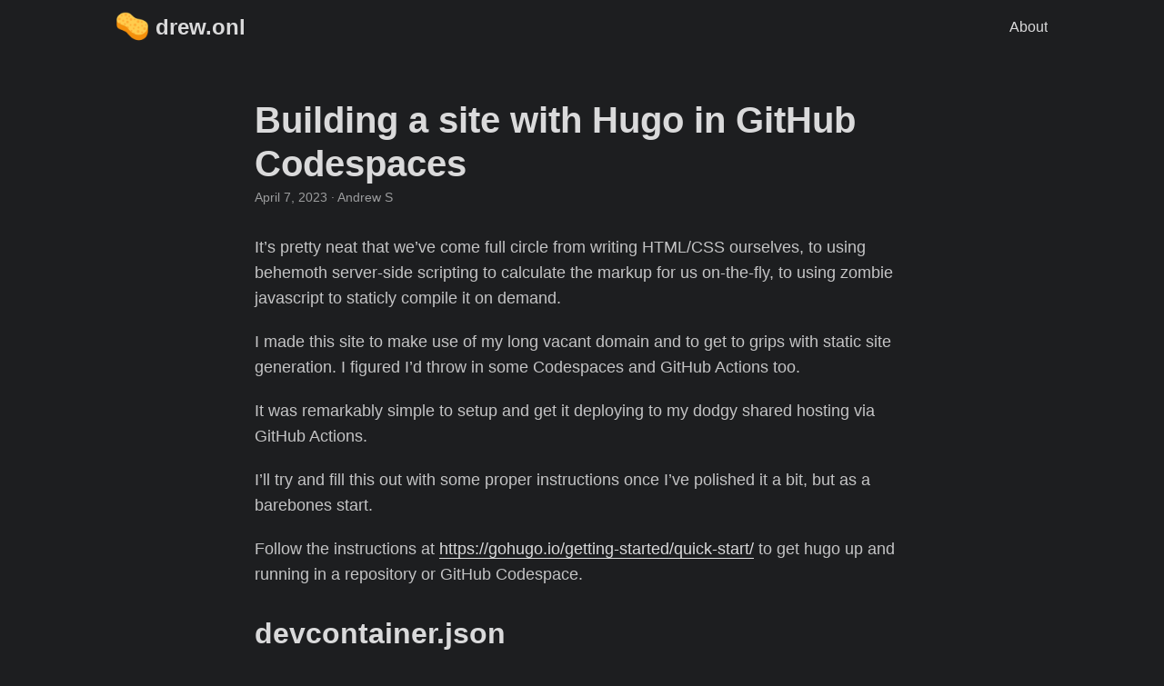

--- FILE ---
content_type: text/html; charset=utf-8
request_url: https://drew.onl/posts/hugo-in-codespaces/
body_size: 4232
content:
<!doctype html><html lang=en dir=auto data-theme=dark><head><meta charset=utf-8><meta http-equiv=X-UA-Compatible content="IE=edge"><meta name=viewport content="width=device-width,initial-scale=1,shrink-to-fit=no"><meta name=robots content="index, follow"><title>Building a site with Hugo in GitHub Codespaces | drew.onl</title><meta name=keywords content><meta name=description content="It&rsquo;s pretty neat that we&rsquo;ve come full circle from writing HTML/CSS ourselves, to using behemoth server-side scripting to calculate the markup for us on-the-fly, to using zombie javascript to staticly compile it on demand.
I made this site to make use of my long vacant domain and to get to grips with static site generation. I figured I&rsquo;d throw in some Codespaces and GitHub Actions too.
It was remarkably simple to setup and get it deploying to my dodgy shared hosting via GitHub Actions."><meta name=author content="Andrew S"><link rel=canonical href=https://drew.onl/posts/hugo-in-codespaces/><link crossorigin=anonymous href=/assets/css/stylesheet.ad363d8c6726b65025558d2f38258fac3ea8a8a53e897668dcc9f5e38158f9de.css integrity="sha256-rTY9jGcmtlAlVY0vOCWPrD6oqKU+iXZo3Mn144FY+d4=" rel="preload stylesheet" as=style><link rel=icon href=https://drew.onl/images/favicon.ico><link rel=icon type=image/png sizes=16x16 href=https://drew.onl/images/favicon-16x16.png><link rel=icon type=image/png sizes=32x32 href=https://drew.onl/images/favicon-32x32.png><link rel=apple-touch-icon href=https://drew.onl/images/apple_touch_icon.png><link rel=mask-icon href=https://drew.onl/images/apple_touch_icon.png><meta name=theme-color content="#2e2e33"><meta name=msapplication-TileColor content="#2e2e33"><link rel=alternate hreflang=en href=https://drew.onl/posts/hugo-in-codespaces/><noscript><style>#theme-toggle,.top-link{display:none}</style></noscript><meta property="og:url" content="https://drew.onl/posts/hugo-in-codespaces/"><meta property="og:site_name" content="drew.onl"><meta property="og:title" content="Building a site with Hugo in GitHub Codespaces"><meta property="og:description" content="It’s pretty neat that we’ve come full circle from writing HTML/CSS ourselves, to using behemoth server-side scripting to calculate the markup for us on-the-fly, to using zombie javascript to staticly compile it on demand.
I made this site to make use of my long vacant domain and to get to grips with static site generation. I figured I’d throw in some Codespaces and GitHub Actions too.
It was remarkably simple to setup and get it deploying to my dodgy shared hosting via GitHub Actions."><meta property="og:locale" content="en"><meta property="og:type" content="article"><meta property="article:section" content="posts"><meta property="article:published_time" content="2023-04-07T09:51:33+00:00"><meta property="article:modified_time" content="2023-04-07T09:51:33+00:00"><meta name=twitter:card content="summary"><meta name=twitter:title content="Building a site with Hugo in GitHub Codespaces"><meta name=twitter:description content="It&rsquo;s pretty neat that we&rsquo;ve come full circle from writing HTML/CSS ourselves, to using behemoth server-side scripting to calculate the markup for us on-the-fly, to using zombie javascript to staticly compile it on demand.
I made this site to make use of my long vacant domain and to get to grips with static site generation. I figured I&rsquo;d throw in some Codespaces and GitHub Actions too.
It was remarkably simple to setup and get it deploying to my dodgy shared hosting via GitHub Actions."><script type=application/ld+json>{"@context":"https://schema.org","@type":"BreadcrumbList","itemListElement":[{"@type":"ListItem","position":1,"name":"Posts","item":"https://drew.onl/posts/"},{"@type":"ListItem","position":2,"name":"Building a site with Hugo in GitHub Codespaces","item":"https://drew.onl/posts/hugo-in-codespaces/"}]}</script><script type=application/ld+json>{"@context":"https://schema.org","@type":"BlogPosting","headline":"Building a site with Hugo in GitHub Codespaces","name":"Building a site with Hugo in GitHub Codespaces","description":"It\u0026rsquo;s pretty neat that we\u0026rsquo;ve come full circle from writing HTML/CSS ourselves, to using behemoth server-side scripting to calculate the markup for us on-the-fly, to using zombie javascript to staticly compile it on demand.\nI made this site to make use of my long vacant domain and to get to grips with static site generation. I figured I\u0026rsquo;d throw in some Codespaces and GitHub Actions too.\nIt was remarkably simple to setup and get it deploying to my dodgy shared hosting via GitHub Actions.\n","keywords":[],"articleBody":"It’s pretty neat that we’ve come full circle from writing HTML/CSS ourselves, to using behemoth server-side scripting to calculate the markup for us on-the-fly, to using zombie javascript to staticly compile it on demand.\nI made this site to make use of my long vacant domain and to get to grips with static site generation. I figured I’d throw in some Codespaces and GitHub Actions too.\nIt was remarkably simple to setup and get it deploying to my dodgy shared hosting via GitHub Actions.\nI’ll try and fill this out with some proper instructions once I’ve polished it a bit, but as a barebones start.\nFollow the instructions at https://gohugo.io/getting-started/quick-start/ to get hugo up and running in a repository or GitHub Codespace.\ndevcontainer.json Chuck this at .devcontainer/devcontainer.json to get a hugo-ready Codespace every time\nNote (Updated 2025): This example has been updated to use the latest devcontainer image and best practices. The original used universal:2 which is now deprecated.\n{ \"name\": \"Hugo Site Development\", \"image\": \"mcr.microsoft.com/devcontainers/universal:3\", \"features\": { \"ghcr.io/devcontainers/features/hugo:1\": { \"version\": \"latest\", \"extended\": true }, \"ghcr.io/devcontainers/features/go:1\": { \"version\": \"latest\" }, \"ghcr.io/devcontainers/features/git:1\": { \"version\": \"latest\" } }, \"postCreateCommand\": \"hugo mod get -u \u0026\u0026 hugo server -D -b=\\\"https://${CODESPACE_NAME}-1313.preview.app.github.dev/\\\" --appendPort=false\", \"forwardPorts\": [1313], \"portsAttributes\": { \"1313\": { \"label\": \"Hugo Server\", \"onAutoForward\": \"notify\" } } } deploy-hugo-ftp.yml Here’s an example GitHub Action that deploys your changes as you push them :) Chuck it in .github/workflows/deploy-hugo-ftp.yml\nname: deploy-hugo-ftp on: push: branches: - main # Set a branch to deploy pull_request: jobs: deploy: runs-on: ubuntu-22.04 concurrency: group: ${{ github.workflow }}-${{ github.ref }} steps: - uses: actions/checkout@v3 with: submodules: true # Fetch Hugo themes (true OR recursive) fetch-depth: 0 # Fetch all history for .GitInfo and .Lastmod - name: Setup Hugo uses: peaceiris/actions-hugo@v2 with: hugo-version: '0.110.0' # extended: true - name: Build run: hugo --minify - name: Deploy uses: SamKirkland/FTP-Deploy-Action@v4.3.4 with: server: ${{ secrets.FTP_SERVER }} username: ${{ secrets.FTP_USERNAME }} password: ${{ secrets.FTP_PASSWORD }} local-dir: ./public/ remote-dir: /public_html/ protocol: ftp Thanks ♥️ Hugo PaperMod peaceiris/actions-hugo SamKirkland/FTP-Deploy-Action ","wordCount":"327","inLanguage":"en","datePublished":"2023-04-07T09:51:33Z","dateModified":"2023-04-07T09:51:33Z","author":{"@type":"Person","name":"Andrew S"},"mainEntityOfPage":{"@type":"WebPage","@id":"https://drew.onl/posts/hugo-in-codespaces/"},"publisher":{"@type":"Organization","name":"drew.onl","logo":{"@type":"ImageObject","url":"https://drew.onl/images/favicon.ico"}}}</script></head><body id=top><header class=header><nav class=nav><div class=logo><a href=https://drew.onl/ accesskey=h title="drew.onl (Alt + H)"><img src=https://drew.onl/apple-touch-icon.png alt aria-label=logo height=35>drew.onl</a><div class=logo-switches></div></div><ul id=menu><li><a href=https://drew.onl/about/ title=About><span>About</span></a></li></ul></nav></header><main class=main><article class=post-single><header class=post-header><h1 class="post-title entry-hint-parent">Building a site with Hugo in GitHub Codespaces</h1><div class=post-meta><span title='2023-04-07 09:51:33 +0000 UTC'>April 7, 2023</span>&nbsp;·&nbsp;<span>Andrew S</span></div></header><div class=post-content><p>It&rsquo;s pretty neat that we&rsquo;ve come full circle from writing HTML/CSS ourselves, to using behemoth server-side scripting to calculate the markup for us on-the-fly, to using zombie javascript to staticly compile it on demand.</p><p>I made this site to make use of my long vacant domain and to get to grips with static site generation. I figured I&rsquo;d throw in some Codespaces and GitHub Actions too.</p><p>It was remarkably simple to setup and get it deploying to my dodgy shared hosting via GitHub Actions.</p><p>I&rsquo;ll try and fill this out with some proper instructions once I&rsquo;ve polished it a bit, but as a barebones start.</p><p>Follow the instructions at <a href=https://gohugo.io/getting-started/quick-start/>https://gohugo.io/getting-started/quick-start/</a> to get hugo up and running in a repository or GitHub Codespace.</p><h2 id=devcontainerjson>devcontainer.json<a hidden class=anchor aria-hidden=true href=#devcontainerjson>#</a></h2><p>Chuck this at <code>.devcontainer/devcontainer.json</code> to get a hugo-ready Codespace every time</p><blockquote><p><strong>Note (Updated 2025):</strong> This example has been updated to use the latest devcontainer image and best practices. The original used <code>universal:2</code> which is now deprecated.</p></blockquote><div class=highlight><pre tabindex=0 class=chroma><code class=language-json data-lang=json><span class=line><span class=cl><span class=p>{</span>
</span></span><span class=line><span class=cl>  <span class=nt>&#34;name&#34;</span><span class=p>:</span> <span class=s2>&#34;Hugo Site Development&#34;</span><span class=p>,</span>
</span></span><span class=line><span class=cl>  <span class=nt>&#34;image&#34;</span><span class=p>:</span> <span class=s2>&#34;mcr.microsoft.com/devcontainers/universal:3&#34;</span><span class=p>,</span>
</span></span><span class=line><span class=cl>  <span class=nt>&#34;features&#34;</span><span class=p>:</span> <span class=p>{</span>
</span></span><span class=line><span class=cl>    <span class=nt>&#34;ghcr.io/devcontainers/features/hugo:1&#34;</span><span class=p>:</span> <span class=p>{</span>
</span></span><span class=line><span class=cl>      <span class=nt>&#34;version&#34;</span><span class=p>:</span> <span class=s2>&#34;latest&#34;</span><span class=p>,</span>
</span></span><span class=line><span class=cl>      <span class=nt>&#34;extended&#34;</span><span class=p>:</span> <span class=kc>true</span>
</span></span><span class=line><span class=cl>    <span class=p>},</span>
</span></span><span class=line><span class=cl>    <span class=nt>&#34;ghcr.io/devcontainers/features/go:1&#34;</span><span class=p>:</span> <span class=p>{</span>
</span></span><span class=line><span class=cl>      <span class=nt>&#34;version&#34;</span><span class=p>:</span> <span class=s2>&#34;latest&#34;</span>
</span></span><span class=line><span class=cl>    <span class=p>},</span>
</span></span><span class=line><span class=cl>    <span class=nt>&#34;ghcr.io/devcontainers/features/git:1&#34;</span><span class=p>:</span> <span class=p>{</span>
</span></span><span class=line><span class=cl>      <span class=nt>&#34;version&#34;</span><span class=p>:</span> <span class=s2>&#34;latest&#34;</span>
</span></span><span class=line><span class=cl>    <span class=p>}</span>
</span></span><span class=line><span class=cl>  <span class=p>},</span>
</span></span><span class=line><span class=cl>  <span class=nt>&#34;postCreateCommand&#34;</span><span class=p>:</span> <span class=s2>&#34;hugo mod get -u &amp;&amp; hugo server -D -b=\&#34;https://${CODESPACE_NAME}-1313.preview.app.github.dev/\&#34; --appendPort=false&#34;</span><span class=p>,</span>
</span></span><span class=line><span class=cl>  <span class=nt>&#34;forwardPorts&#34;</span><span class=p>:</span> <span class=p>[</span><span class=mi>1313</span><span class=p>],</span>
</span></span><span class=line><span class=cl>  <span class=nt>&#34;portsAttributes&#34;</span><span class=p>:</span> <span class=p>{</span>
</span></span><span class=line><span class=cl>    <span class=nt>&#34;1313&#34;</span><span class=p>:</span> <span class=p>{</span>
</span></span><span class=line><span class=cl>      <span class=nt>&#34;label&#34;</span><span class=p>:</span> <span class=s2>&#34;Hugo Server&#34;</span><span class=p>,</span>
</span></span><span class=line><span class=cl>      <span class=nt>&#34;onAutoForward&#34;</span><span class=p>:</span> <span class=s2>&#34;notify&#34;</span>
</span></span><span class=line><span class=cl>    <span class=p>}</span>
</span></span><span class=line><span class=cl>  <span class=p>}</span>
</span></span><span class=line><span class=cl><span class=p>}</span>
</span></span></code></pre></div><h2 id=deploy-hugo-ftpyml>deploy-hugo-ftp.yml<a hidden class=anchor aria-hidden=true href=#deploy-hugo-ftpyml>#</a></h2><p>Here&rsquo;s an example GitHub Action that deploys your changes as you push them :)
Chuck it in .github/workflows/deploy-hugo-ftp.yml</p><pre tabindex=0><code>name: deploy-hugo-ftp

on:
  push:
    branches:
      - main  # Set a branch to deploy
  pull_request:

jobs:
  deploy:
    runs-on: ubuntu-22.04
    concurrency:
      group: ${{ github.workflow }}-${{ github.ref }}
    steps:
      - uses: actions/checkout@v3
        with:
          submodules: true  # Fetch Hugo themes (true OR recursive)
          fetch-depth: 0    # Fetch all history for .GitInfo and .Lastmod

      - name: Setup Hugo
        uses: peaceiris/actions-hugo@v2
        with:
          hugo-version: &#39;0.110.0&#39;
          # extended: true

      - name: Build
        run: hugo --minify

      - name: Deploy
        uses: SamKirkland/FTP-Deploy-Action@v4.3.4
        with:
          server: ${{ secrets.FTP_SERVER }}
          username: ${{ secrets.FTP_USERNAME }}
          password: ${{ secrets.FTP_PASSWORD }}
          local-dir: ./public/
          remote-dir: /public_html/
          protocol: ftp
</code></pre><hr><h3 id=thanks->Thanks ♥️<a hidden class=anchor aria-hidden=true href=#thanks->#</a></h3><ul><li><a href=https://gohugo.io/>Hugo</a></li><li><a href=https://github.com/adityatelange/hugo-PaperMod>PaperMod</a></li><li><a href=https://github.com/peaceiris/actions-hugo>peaceiris/actions-hugo</a></li><li><a href=https://github.com/SamKirkland/FTP-Deploy-Action>SamKirkland/FTP-Deploy-Action</a></li></ul></div><footer class=post-footer><ul class=post-tags></ul></footer><script src=https://utteranc.es/client.js repo=drew-onl/comments issue-term=pathname theme=photon-dark crossorigin=anonymous async></script></article></main><footer class=footer><span>&copy; 2025 <a href=https://drew.onl/>drew.onl</a></span> ·
<span>Powered by
<a href=https://gohugo.io/ rel="noopener noreferrer" target=_blank>Hugo</a> &
<a href=https://github.com/adityatelange/hugo-PaperMod/ rel=noopener target=_blank>PaperMod</a></span></footer><a href=#top aria-label="go to top" title="Go to Top (Alt + G)" class=top-link id=top-link accesskey=g><svg viewBox="0 0 12 6" fill="currentColor"><path d="M12 6H0l6-6z"/></svg>
</a><script>let menu=document.getElementById("menu");if(menu){const e=localStorage.getItem("menu-scroll-position");e&&(menu.scrollLeft=parseInt(e,10)),menu.onscroll=function(){localStorage.setItem("menu-scroll-position",menu.scrollLeft)}}document.querySelectorAll('a[href^="#"]').forEach(e=>{e.addEventListener("click",function(e){e.preventDefault();var t=this.getAttribute("href").substr(1);window.matchMedia("(prefers-reduced-motion: reduce)").matches?document.querySelector(`[id='${decodeURIComponent(t)}']`).scrollIntoView():document.querySelector(`[id='${decodeURIComponent(t)}']`).scrollIntoView({behavior:"smooth"}),t==="top"?history.replaceState(null,null," "):history.pushState(null,null,`#${t}`)})})</script><script>var mybutton=document.getElementById("top-link");window.onscroll=function(){document.body.scrollTop>800||document.documentElement.scrollTop>800?(mybutton.style.visibility="visible",mybutton.style.opacity="1"):(mybutton.style.visibility="hidden",mybutton.style.opacity="0")}</script></body></html>